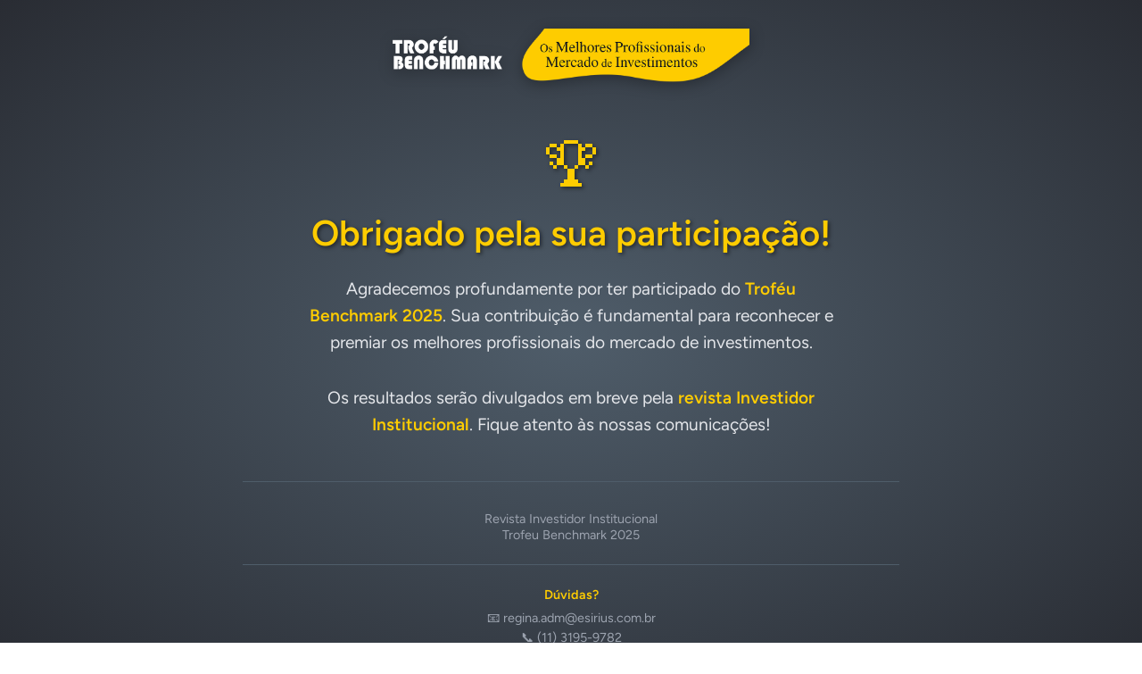

--- FILE ---
content_type: text/html
request_url: https://www.trofeubenchmark.com.br/
body_size: 4048
content:
<!DOCTYPE html>
<html lang="pt-BR">
<head>
    <meta charset="UTF-8">
    <meta name="viewport" content="width=device-width, initial-scale=1.0">
    <title>Obrigado - Troféu Benchmark</title>

    <!-- Fonts -->
    <link rel="preconnect" href="https://fonts.bunny.net">
    <link href="https://fonts.bunny.net/css?family=figtree:400,500,600&display=swap" rel="stylesheet">

    <style>
        * {
            margin: 0;
            padding: 0;
            box-sizing: border-box;
        }

        body {
            font-family: 'Figtree', sans-serif;
            background: #292c33;
            background: radial-gradient(#4f5d6a, #292c33);
            min-height: 100vh;
            display: flex;
            align-items: center;
            justify-content: center;
            color: #ffffff;
        }

        .container {
            max-width: 800px;
            width: 90%;
            text-align: center;
            padding: 2rem;
        }

        .logo {
            max-width: 400px;
            width: 100%;
            height: auto;
            margin-bottom: 3rem;
            filter: drop-shadow(0 4px 8px rgba(0, 0, 0, 0.3));
        }

        .thank-you-title {
            font-size: 2.5rem;
            font-weight: 600;
            color: #fecc00;
            margin-bottom: 1.5rem;
            text-shadow: 2px 2px 4px rgba(0, 0, 0, 0.5);
        }

        .thank-you-message {
            font-size: 1.2rem;
            line-height: 1.6;
            margin-bottom: 2rem;
            color: #e5e7eb;
            max-width: 600px;
            margin-left: auto;
            margin-right: auto;
        }

        .highlight {
            color: #fecc00;
            font-weight: 600;
        }

        .footer {
            margin-top: 3rem;
            padding-top: 2rem;
            border-top: 1px solid #4f5d6a;
            font-size: 0.9rem;
            color: #9ca3af;
        }

        .trophy-icon {
            font-size: 4rem;
            color: #fecc00;
            margin-bottom: 1rem;
            text-shadow: 2px 2px 4px rgba(0, 0, 0, 0.5);
        }

        @media (max-width: 768px) {
            .container {
                padding: 1rem;
            }

            .thank-you-title {
                font-size: 2rem;
            }

            .thank-you-message {
                font-size: 1.1rem;
            }

            .logo {
                max-width: 300px;
                margin-bottom: 2rem;
            }
        }

        @media (max-width: 480px) {
            .thank-you-title {
                font-size: 1.8rem;
            }

            .thank-you-message {
                font-size: 1rem;
            }

            .logo {
                max-width: 250px;
            }
        }
    </style>
</head>
<body>
    <div class="container">
        <img src="logo.png" alt="Troféu Benchmark" class="logo">

        <div class="trophy-icon">🏆</div>

        <h1 class="thank-you-title">Obrigado pela sua participação!</h1>

        <p class="thank-you-message">
            Agradecemos profundamente por ter participado do <span class="highlight">Troféu Benchmark 2025</span>.
            Sua contribuição é fundamental para reconhecer e premiar os melhores profissionais
            do mercado de investimentos.
        </p>

        <p class="thank-you-message">
            Os resultados serão divulgados em breve pela <span class="highlight">revista Investidor Institucional</span>.
            Fique atento às nossas comunicações!
        </p>

        <div class="footer">
            <p>Revista Investidor Institucional</p>
            <p>Trofeu Benchmark 2025</p>
            <div style="margin-top: 1.5rem; padding-top: 1.5rem; border-top: 1px solid #4f5d6a;">
                <p style="color: #fecc00; font-weight: 600; margin-bottom: 0.5rem;">Dúvidas?</p>
                <p style="margin-bottom: 0.3rem;">📧 regina.adm@esirius.com.br</p>
                <p>📞 (11) 3195-9782</p>
            </div>
        </div>
    </div>
</body>
</html>
